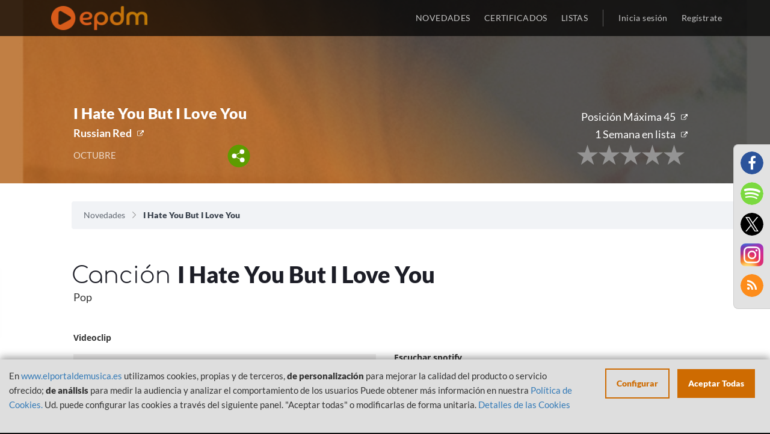

--- FILE ---
content_type: image/svg+xml
request_url: https://elportaldemusica.es/images/icon/magnify-nav.svg
body_size: 1284
content:
<?xml version="1.0" encoding="iso-8859-1"?>
<!-- Generator: Adobe Illustrator 16.0.0, SVG Export Plug-In . SVG Version: 6.00 Build 0)  -->
<!DOCTYPE svg PUBLIC "-//W3C//DTD SVG 1.1//EN" "http://www.w3.org/Graphics/SVG/1.1/DTD/svg11.dtd">
<svg version="1.1" xmlns="http://www.w3.org/2000/svg" xmlns:xlink="http://www.w3.org/1999/xlink" x="0px" y="0px" width="500px"
	 height="500px" viewBox="0 0 500 500" style="enable-background:new 0 0 500 500;" fill="orange" xml:space="preserve">
<style type="text/css">
	.st0{fill:#D75C1A;}
</style>
<g id="_x33_5-interface_-_search" style="enable-background:new    ;">
	<g id="_x33_5-interface_-_search_1_">
		<g>
			<path class="st0" d="M496.529,475.453L357.263,336.185c30.73-35.603,49.981-81.395,49.981-132.107c0-112.195-90.942-203.118-203.126-203.118
				C91.939,0.959,0.995,91.882,0.995,204.077c0,112.192,90.944,203.121,203.123,203.121c50.715,0,96.51-19.244,132.103-49.977
				L475.496,496.49c5.809,5.818,15.226,5.818,21.033,0C502.336,490.676,502.336,481.257,496.529,475.453z M204.118,375.965
				c-94.924,0-171.872-76.954-171.872-171.888c0-94.911,76.948-171.87,171.872-171.87c94.923,0,171.875,76.959,171.875,171.87
				C375.993,299.011,299.041,375.965,204.118,375.965z"/>
		</g>
	</g>
</g>
<g id="Layer_1">
</g>
</svg>


--- FILE ---
content_type: text/javascript
request_url: https://elportaldemusica.es/js/cookie-consent/cookie-consent-init.js?v=1701335975
body_size: 178
content:
var cookieConsent = new CookieConsent({
  name: 'cookie_consent_status',
  path: '/',
  domain: '',
  expiryDays: 365
});

window.cookieConsent.afterSave = function (cc) {
  cookieConsent.clean(currentConsents);
  window.location.reload()
}